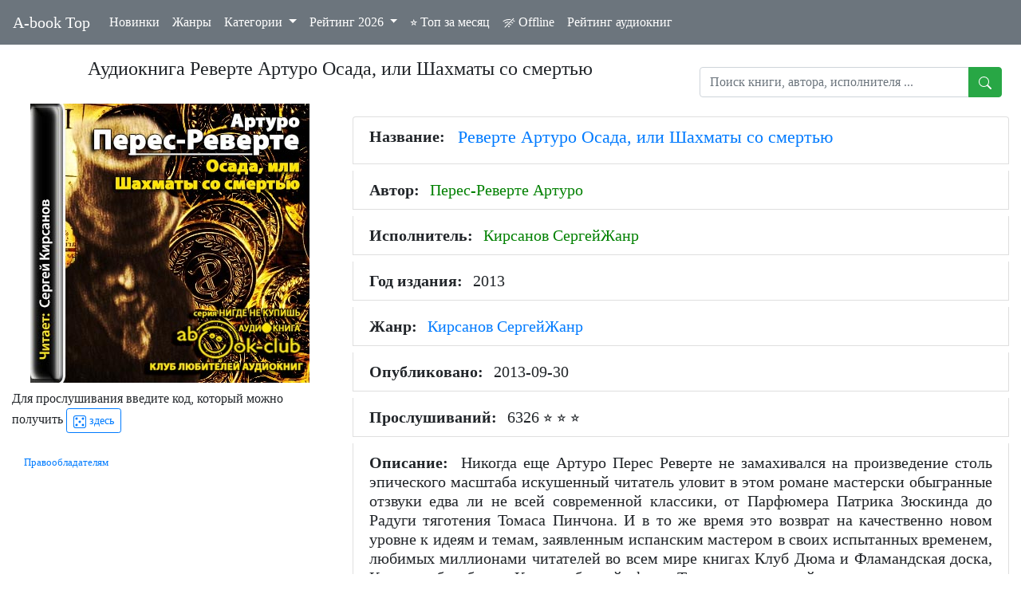

--- FILE ---
content_type: text/html; charset=UTF-8
request_url: https://a-book.top/get-audiobook-content.php?n=4548938
body_size: 40545
content:
 <!DOCTYPE html>
<html lang="ru-RU">
<head>
<meta charset="UTF-8" >
	<meta name="viewport" content="width=device-width, initial-scale=1, shrink-to-fit=no">
	 <link rel="canonical" href="https://a-book.top/get-audiobook-content.php?n=4548938">
<link rel="alternate" type="application/rss+xml" title="A-book Top - слушать аудиокниги онлайн бесплатно" href="https://a-book.top/rss.xml">
	<title>Аудиокнига Реверте Артуро Осада, или Шахматы со смертью - слушать онлайн</title>
	<!-- CSS -->
<link rel="preload" href="/assets/fonts/roboto-slab-v12-latin_cyrillic-regular.woff2" as="font" type="font/woff2" crossorigin="anonymous">
<link rel="preload" href="/assets/fonts/roboto-v20-latin_cyrillic-regular.woff2" as="font" type="font/woff2" crossorigin="anonymous">
	<link rel="stylesheet" href="assets/css/bootstrap.min.css">
		<link rel="stylesheet" href="//code.jquery.com/ui/1.12.1/themes/base/jquery-ui.css">
	<!-- Favicon and touch icons -->
<link rel="apple-touch-icon" sizes="57x57" href="faviconimg/apple-icon-57x57.png">
<link rel="apple-touch-icon" sizes="60x60" href="faviconimg/apple-icon-60x60.png">
<link rel="apple-touch-icon" sizes="72x72" href="faviconimg/apple-icon-72x72.png">
<link rel="apple-touch-icon" sizes="76x76" href="faviconimg/apple-icon-76x76.png">
<link rel="apple-touch-icon" sizes="114x114" href="faviconimg/apple-icon-114x114.png">
<link rel="apple-touch-icon" sizes="120x120" href="faviconimg/apple-icon-120x120.png">
<link rel="apple-touch-icon" sizes="144x144" href="faviconimg/apple-icon-144x144.png">
<link rel="apple-touch-icon" sizes="152x152" href="faviconimg/apple-icon-152x152.png">
<link rel="apple-touch-icon" sizes="180x180" href="faviconimg/apple-icon-180x180.png">
<link rel="icon" type="image/png" sizes="192x192"  href="faviconimg/android-icon-192x192.png">
<link rel="icon" type="image/png" sizes="32x32" href="faviconimg/favicon-32x32.png">
<link rel="icon" type="image/png" sizes="96x96" href="faviconimg/favicon-96x96.png">
<link rel="icon" type="image/png" sizes="16x16" href="faviconimg/favicon-16x16.png">
<link rel="manifest" href="faviconimg/manifest.json">
<meta name="msapplication-TileColor" content="#ffffff">
<meta name="msapplication-TileImage" content="/ms-icon-144x144.png">
<meta name="theme-color" content="#ffffff">

	<meta name="description" content="Реверте Артуро Осада, или Шахматы со смертью: слушать аудиокнигу онлайн. Автор: Перес-Реверте Артуро. Читает: Кирсанов СергейЖанр. Год выпуска: 2013">
	<meta name="keywords" content="Реверте Артуро Осада, или Шахматы со смертью, слушать аудиокнигу онлайн, Перес-Реверте Артуро, Кирсанов СергейЖанр">
	<meta property="fb:pages" content="112295758918859" >
	<meta property="fb:app_id"     content="269408114106211" >
	<meta property="article:author" content="Перес-Реверте Артуро" >
	<meta property="article:tag" content="Перес-Реверте Артуро, Кирсанов СергейЖанр" >
	<meta property="og:locale" content="ru_RU" >
	<meta property="og:url"           content="https://a-book.top/get-audiobook-content.php?n=4548938" >
	<meta property="og:type"          content="article" >
	<meta property="og:title"         content="«Реверте Артуро Осада, или Шахматы со смертью» Перес-Реверте Артуро. Cлушать онлайн на A-book.top" >
	<meta property="og:description"   content="Реверте Артуро Осада, или Шахматы со смертью: слушать аудиокнигу онлайн. Автор: Перес-Реверте Артуро. Читает: Кирсанов СергейЖанр. Год выпуска: 2013. Опубликовано: 2013-09-30" >
	<meta property="og:image"         content="https://a-book.top/imgrutracker/4548938.jpg" >
	<meta property="og:site_name"     content="Аудиокниги онлайн. A-book.top">
	<meta name="twitter:card" content="summary">

	<!-- Include Style Sheet  ⭐  &#11088;-->
	<link rel="stylesheet" type="text/css" href="css/app.css" >

	<script src="assets/js/jquery-3.5.1.min.js"></script>
	<script src="assets/js/popper.min.js"></script>
	<script src="assets/js/bootstrap.min.js"></script>
	<script src="assets/js/jquery.backstretch.min.js"></script>
	<script src="assets/js/wow.min.js"></script>

	 <script src="assets/js/a062562745.js"></script>

<!--
<script async src="https://pagead2.googlesyndication.com/pagead/js/adsbygoogle.js?client=ca-pub-7125481595391565"
     crossorigin="anonymous"></script>
	 -->
<script>
var bookobj = {
	linkid: "4548938",
	bname: "Реверте Артуро Осада, или Шахматы со смертью",
	author: "Перес-Реверте Артуро",
	performer: "Кирсанов СергейЖанр",
	magnet: "magnet:?xt=urn:btih:3C2BF455A78EB6366A13DC493F04FD560FA46F83",
	lname: "Перес-Реверте Артуро - Осада, или Шахматы со смертью [Кирсанов Сергей]",
	bfiles: ["0001.mp3","0002.mp3","0003.mp3","0004.mp3","0005.mp3","0006.mp3","0007.mp3","0008.mp3","0009.mp3","0010.mp3","0011.mp3","0012.mp3","0013.mp3","0014.mp3","0015.mp3","0016.mp3","0017.mp3","0018.mp3","0019.mp3","0020.mp3","0021.mp3","0022.mp3","0023.mp3","0024.mp3","0025.mp3","0026.mp3","0027.mp3","0028.mp3","0029.mp3","0030.mp3","0031.mp3","0032.mp3","0033.mp3","0034.mp3","0035.mp3","0036.mp3","0037.mp3","0038.mp3","0039.mp3","0040.mp3","0041.mp3","0042.mp3","0043.mp3","0044.mp3","0045.mp3","0046.mp3","0047.mp3","0048.mp3","0049.mp3","0050.mp3","0051.mp3","0052.mp3","0053.mp3","0054.mp3","0055.mp3","0056.mp3","0057.mp3","0058.mp3","0059.mp3"],
	readyoffline: false
}

var linkid = bookobj.linkid;
</script>

	   <script type="application/ld+json">
	   {
    "@context": "https://schema.org",
    "@type": "Audiobook",
    "name": "Реверте Артуро Осада, или Шахматы со смертью",
    "author": {
        "@type": "Person",
        "name": "Перес Реверте Артуро",
        "url": "https://a-book.top/search_by_person.php?p=Перес Реверте Артуро&k=a"
    },
    "reader": {
        "@type": "Person",
        "name": "Кирсанов СергейЖанр",
        "url": "https://a-book.top/search_by_person.php?p=Кирсанов СергейЖанр&k=p"
    },
    "genre": "Кирсанов СергейЖанр",
    "datePublished": "2013",
    "inLanguage": "ru",
    "description": "Никогда еще Артуро Перес Реверте не замахивался на произведение столь эпического масштаба искушенный читатель уловит в этом романе мастерски обыгранные отзвуки едва ли не всей современной классики, от Парфюмера Патрика Зюскинда до Радуги тяготения Томаса Пинчона. И в то же время это возврат на качественно новом уровне к идеям и темам, заявленным испанским мастером в своих испытанных временем, любимых миллионами читателей во всем мире книгах Клуб Дюма и Фламандская доска, Кожа для барабана и Карта небесной сферы, Технически это мой с...",
    "image": "https://a-book.top/imgrutracker/4548938.jpg",
    "url": "https://a-book.top/get-audiobook-content.php?n=4548938"
}    </script>

<style>
	body {font-family: Roboto;}
	h1 {font-size: 1.5rem;}
	h2 {font-size: 1.4rem;}
.dropdown-item:focus, .dropdown-item:hover {
    background: #a9cdf9;;
}
		p.card-text {line-height: 1.25rem;}
		img.fith {height: 190px;}
		.cardpad {padding: 0.7rem;}
		/* tr:hover {cursor: pointer;} */
		tr {cursor: pointer;}
			.ui-menu-item{
			display : block;
		    padding:8px;
		    margin:5px;
		    border : 1px solid #a9acaa;
			}
			
			.ui-menu-item:hover {
		  background-color: #a9acaa;
		  cursor: pointer;
		
		}
		.dis {
		 pointer-events: none;
		 }
		
		.close {
		cursor: pointer;
		}
		
		.modalmain {
		  padding: 0 !important; 
		}
		.modalmain .modal-dialog {
		  width: 100%;
		  max-width: none;
		  height: 100%;
		  margin: 0;
		}
		.modalmain .modal-content {
		  height: 100%;
		  border: 0;
		  border-radius: 0;
		  opacity: 0.3;
		}
		.modalmain .modal-body {
		  overflow-y: auto;
		}
		.footbtn {   color: #f4f3f3;
		    border-color: #e2dddd;}
		.hideelem {display:  none !important;}
		thead tr {    background-color: #eae8e8;  font-weight: 600;}
		.tdbreak {word-wrap: break-word;}

		.footer {
  position: fixed;
  left: 0;
  bottom: 0;
  width: 100%;
  background-color: #989292;
  color: white;
  text-align: center;
  padding: 7px 0px 0px 0px;
  opacity: 0.3;
}
.footer:hover { opacity: 1;}
.footer a {color: #f3f2f2;}

#myProgress {
  width: 100%;
   background-color: #d9d9f2; 
  cursor: pointer;
  border-radius: 10px;
}

#myBar {
  width: 0%;
  height: 10px;
  background-color: #ffc266;
  border-radius: 10px;
  position: relative;
  z-index: 2;
}
#mylprogress {
	width: 0%;
	height: 10px;
	background-color: #fdfaf5;
	margin-top: -10px;
	z-index: 1;
	position: relative;
  border-radius: 10px;
}

.logo {
  fill: red;
}

.btn-action{
  cursor: pointer;
  padding-top: 10px;
  width: 30px;
}

.btn-ctn, .infos-ctn{
  display: flex;
  align-items: center;
  justify-content: center;
}
.infos-ctn{
padding-top: 20px;
}
.btn-group-xs > .btn, .btn-xs {
  padding: .25rem .4rem;
  font-size: .875rem;
  line-height: .5;
  border-radius: .2rem;
}

.btn-ctn > div {
 padding: 5px;
 margin-top: 18px;
 margin-bottom: 18px;
}

.infos-ctn > div {
 margin-bottom: 8px;
 color: #ffc266;
}

.first-btn{
  margin-left: 3px;
}

.duration{
  margin-left: 10px;
}

.title{
  margin-left: 10px;
  width: 210px;
  text-align: center;
}

.player-ctn{
  border-radius: 15px;
  width: 100%;
  padding: 10px;
  background-color: #373737;
  margin:auto;
}

.playlist-track-ctn{
  display: flex;
  background-color: #464646;
  margin-top: 3px;
  border-radius: 5px;
  cursor: pointer;
}
.playlist-track-ctn:last-child{
  /*border: 1px solid #ffc266; */
}

.playlist-track-ctn > div{
  margin:10px;
}
.playlist-info-track{
  width: 80%;
}
.playlist-info-track,.playlist-duration{
  padding-top: 7px;
  padding-bottom: 7px;
  color: #e9cc95;
  font-size: 14px;
  pointer-events: none;
}
.playlist-ctn{
   padding-bottom: 20px;
}
.active-track{
  background: #4d4d4d;
  color: #ffc266 !important;
  font-weight: bold;
  
}

.active-track > .playlist-info-track,.active-track >.playlist-duration,.active-track > .playlist-btn-play{
  color: #ffc266 !important;
}


.playlist-btn-play{
  pointer-events: none;
  padding-top: 5px;
  padding-bottom: 5px;
}
.fas{
  color: #ffc266;
  font-size: 20px;
}

::-webkit-scrollbar {
   -webkit-appearance: none;
}

::-webkit-scrollbar:vertical {
   width: 10px;
}

::-webkit-scrollbar:horizontal {
   height: 10px;
}

::-webkit-scrollbar-thumb {
   background-color: #ccc;
   border-radius: 10px;
   border: 2px solid #eee;
}

::-webkit-scrollbar-track { 
   background-color: #eee; 
}
input::-webkit-outer-spin-button,
input::-webkit-inner-spin-button {
  -webkit-appearance: none;
  margin: 0;
}

/* Firefox */
input[type=number] {
  -moz-appearance: textfield;
}
	</style>
	<!-- Global site tag (gtag.js) - Google Analytics -->
</head>

<body>
		   <nav class="navbar navbar-expand-lg navbar navbar-dark bg-secondary fixed-top">
  <a class="navbar-brand" title="Слушать аудиокниги онлайн" href="index.php">A-book Top</a>
  <button class="navbar-toggler" type="button" data-toggle="collapse" data-target="#navbarNavDropdown" aria-controls="navbarNavDropdown" aria-expanded="false" aria-label="Toggle navigation">
    <span class="navbar-toggler-icon"></span>
  </button>
  <div class="collapse navbar-collapse" id="navbarNavDropdown">
    <ul class="navbar-nav">
	      <li class="nav-item active">
		<a href="https://a-book.top/new_updates.php" class="nav-link">Новинки</a>
      </li>
      <li class="nav-item active">
        <a class="nav-link" href="genres.php">Жанры </a>
      </li>

		 <li class="nav-item dropdown active">
        <a class="nav-link dropdown-toggle  mt-2 mt-lg-0" href="#" id="navbarDropdown" role="button" data-toggle="dropdown" aria-haspopup="true" aria-expanded="false">
          Категории
        </a>
        <div class="dropdown-menu" aria-labelledby="navbarDropdown">
		<a href="search_by_author.php"  class="dropdown-item">Авторы</a>
		<a href="search_by_author.php?p=all&k=p"  class="dropdown-item">Исполнители</a>
	</div>
	   </li>
		  	  	    <li class="nav-item dropdown active">
        <a class="nav-link dropdown-toggle mt-2 mt-lg-0" href="#" id="navbarDropcatyear" data-toggle="dropdown" aria-haspopup="true" aria-expanded="false">
          Рейтинг 2026        </a>
        <div class="dropdown-menu" aria-labelledby="navbarDropcatyear">
	    
	   <a href="https://a-book.top/categories/top4002026.html"  class="dropdown-item">История</a>
<a href="https://a-book.top/categories/top23882026.html"  class="dropdown-item">Зарубежная фантастика</a>
<a href="https://a-book.top/categories/top23872026.html"  class="dropdown-item">Российская фантастика</a>
<a href="https://a-book.top/categories/top3992026.html"  class="dropdown-item">Зарубежная литература</a>
<a href="https://a-book.top/categories/top4022026.html"  class="dropdown-item">Русская литература</a>
<a href="https://a-book.top/categories/top4992026.html"  class="dropdown-item">Зарубежные детективы</a>
<a href="https://a-book.top/categories/top21372026.html"  class="dropdown-item">Российские детективы</a>
<a href="https://a-book.top/categories/top6612026.html"  class="dropdown-item">Любовно-фантастический роман</a>

		</div>
	   </li>
	         <li class="nav-item active">
        <a class="nav-link" href="one_month_top.php">⭐ Топ за месяц</a>
      </li>
	  	  <li class="nav-item active">
        <a class="nav-link" href="savedabooks.html"><svg xmlns="http://www.w3.org/2000/svg" width="16" height="16" fill="currentColor" class="bi bi-wifi-off" viewBox="0 0 16 16">
  <path d="M10.706 3.294A12.545 12.545 0 0 0 8 3C5.259 3 2.723 3.882.663 5.379a.485.485 0 0 0-.048.736.518.518 0 0 0 .668.05A11.448 11.448 0 0 1 8 4c.63 0 1.249.05 1.852.148l.854-.854zM8 6c-1.905 0-3.68.56-5.166 1.526a.48.48 0 0 0-.063.745.525.525 0 0 0 .652.065 8.448 8.448 0 0 1 3.51-1.27L8 6zm2.596 1.404.785-.785c.63.24 1.227.545 1.785.907a.482.482 0 0 1 .063.745.525.525 0 0 1-.652.065 8.462 8.462 0 0 0-1.98-.932zM8 10l.933-.933a6.455 6.455 0 0 1 2.013.637c.285.145.326.524.1.75l-.015.015a.532.532 0 0 1-.611.09A5.478 5.478 0 0 0 8 10zm4.905-4.905.747-.747c.59.3 1.153.645 1.685 1.03a.485.485 0 0 1 .047.737.518.518 0 0 1-.668.05 11.493 11.493 0 0 0-1.811-1.07zM9.02 11.78c.238.14.236.464.04.66l-.707.706a.5.5 0 0 1-.707 0l-.707-.707c-.195-.195-.197-.518.04-.66A1.99 1.99 0 0 1 8 11.5c.374 0 .723.102 1.021.28zm4.355-9.905a.53.53 0 0 1 .75.75l-10.75 10.75a.53.53 0 0 1-.75-.75l10.75-10.75z"/>
</svg> Offline</a>		
      </li>
      <li class="nav-item active">
        <a class="nav-link" href="bookrating.php">Рейтинг аудиокниг</a>
      </li>
    </ul>
    </div>
</nav>	<!-- Section 1 -->

		<div class="container-fluid mb-2" style="margin-top: 4.5rem;" > 
							<div class="d-flex justify-content-end col-11">
  <div id="custserhres" class="list-group collapse position-fixed mr-1" style="z-index: 300 !important;right: 3px;">

</div>
</div>
  <div class="row">
   <div class="col-md-12 col-lg-8  text-center">
    <h1 id="topid">Аудиокнига Реверте Артуро Осада, или Шахматы со смертью</h1>
	  </div> 
	 <div class="col-md-12 col-lg-4 py-2 px-4 mt-lg-1">
	<div class="input-group">
  <input type="text" id="searchStr" class="form-control inputg ui-autocomplete-input" placeholder="Поиск книги, автора, исполнителя ..." autocomplete="off">
  <div class="input-group-append">
    <button class="btn btn-success searchSubmit" type="submit"><svg xmlns="http://www.w3.org/2000/svg" width="16" height="16" fill="currentColor" class="bi bi-search" viewBox="0 0 16 16">
  <path d="M11.742 10.344a6.5 6.5 0 1 0-1.397 1.398h-.001c.03.04.062.078.098.115l3.85 3.85a1 1 0 0 0 1.415-1.414l-3.85-3.85a1.007 1.007 0 0 0-.115-.1zM12 6.5a5.5 5.5 0 1 1-11 0 5.5 5.5 0 0 1 11 0z"/>
</svg></button>
  </div>
   </div>
  </div> 
	  </div>  
<!--
	<div class="d-flex justify-content-between mb-4" >
	<div>

	</div>
	<div>
	<h1 id="topid">Аудиокнига Реверте Артуро Осада, или Шахматы со смертью</h1>
	</div>
	<div></div>
	</div>
	-->
			<div class="row">
							<div class="col-md-12 col-lg-4">
					<div class="d-flex flex-column">
					<div class="mb-12 col-12 d-flex justify-content-center">
					<img src="imgrutracker/4548938.jpg" alt="Аудиокнига Реверте Артуро Осада, или Шахматы со смертью" class="img-fluid" />
					</div>
					</div>
 <div class="mt-2" id="regreadynone">	
<span id="spangetcode" >Для прослушивания введите код, который можно получить 
<a  id="getcodebutton" class="btn btn-sm btn-outline-primary" href="https://t.me/abooktop_reg_bot" target="_blank"><svg xmlns="http://www.w3.org/2000/svg" width="16" height="16" fill="currentColor" class="bi bi-dice-5" viewBox="0 0 16 16">
  <path d="M13 1a2 2 0 0 1 2 2v10a2 2 0 0 1-2 2H3a2 2 0 0 1-2-2V3a2 2 0 0 1 2-2zM3 0a3 3 0 0 0-3 3v10a3 3 0 0 0 3 3h10a3 3 0 0 0 3-3V3a3 3 0 0 0-3-3z"/>
  <path d="M5.5 4a1.5 1.5 0 1 1-3 0 1.5 1.5 0 0 1 3 0m8 0a1.5 1.5 0 1 1-3 0 1.5 1.5 0 0 1 3 0m0 8a1.5 1.5 0 1 1-3 0 1.5 1.5 0 0 1 3 0m-8 0a1.5 1.5 0 1 1-3 0 1.5 1.5 0 0 1 3 0m4-4a1.5 1.5 0 1 1-3 0 1.5 1.5 0 0 1 3 0"/>
</svg> здесь</a>
</span>
<div id="canvascodediv" class="pl-3 py-2" style="display: none;"><span style="vertical-align: top;">Введиде код на картинке:</span>
<canvas id="canvascode" width="58" height="24" style="border:1px solid grey;"></canvas>
<div class="input-group px-5">
<label for="telegaid">Код: </label>
  <input class="ml-2" type="number" id="telegaid" min="1111111111" max="9999999999" autocomplete="off">
  <div class="input-group-append">
    <button id="checkreg" class="btn btn-success" type="button"><svg xmlns="http://www.w3.org/2000/svg" width="16" height="16" fill="currentColor" class="bi bi-check" viewBox="0 0 16 16">
  <path d="M10.97 4.97a.75.75 0 0 1 1.07 1.05l-3.99 4.99a.75.75 0 0 1-1.08.02L4.324 8.384a.75.75 0 1 1 1.06-1.06l2.094 2.093 3.473-4.425a.267.267 0 0 1 .02-.022z"/>
</svg></button>
  </div>
  </div>
   </div>
</div> 	  
	  
	  <div id="regready" style="display: none;">
		
		<div class="col-12 d-flex justify-content-between mt-3">
<!--
<div class="fb-like" data-href="https://a-book.top/get-audiobook-content.php?n=5933844&amp;t=n" data-width="100" data-layout="button" data-action="like" data-size="small" data-share="false"></div>

<iframe class="mt-2" src="https://www.facebook.com/plugins/like.php?href=https%3A%2F%2Fa-book.top%2Fget-audiobook-content.php%3Fn%3D4548938&width=100&layout=button&action=like&size=large&share=false&height=40&appId" width="100" height="40" style="border:none;overflow:hidden" scrolling="no" frameborder="0" allowfullscreen="true" allow="autoplay; clipboard-write; encrypted-media; picture-in-picture; web-share"></iframe>		
	-->	



<div id = "divgoofline" class="px-2">		
	<button id = "goofline" type="button" class="btn btn-success btn-sm text-wrap" onclick="goOffline(linkid);return false;" >
               	Загрузить в офлайн<!--
			   <svg xmlns="http://www.w3.org/2000/svg" width="22" height="22" fill="currentColor" class="bi bi-play" viewBox="0 0 16 16">
  <path d="M10.804 8L5 4.633v6.734L10.804 8zm.792-.696a.802.802 0 0 1 0 1.392l-6.363 3.692C4.713 12.69 4 12.345 4 11.692V4.308c0-.653.713-.998 1.233-.696l6.363 3.692z"></path>
</svg>

                <span class="visually-hidden"></span>
				-->
              </button>
	</div>			  
<div id="divoflineloading" class="px-2" style="display: none;">					  
		  
</div>	
	<button id="helpoffline" type="button" class="btn btn-outline-secondary btn-sm"  data-toggle="modal" data-target="#offlinemanual">
                  <svg xmlns="http://www.w3.org/2000/svg" width="16" height="16" fill="currentColor" class="bi bi-question-circle" viewBox="0 0 16 16">
  <path d="M8 15A7 7 0 1 1 8 1a7 7 0 0 1 0 14zm0 1A8 8 0 1 0 8 0a8 8 0 0 0 0 16z"></path>
  <path d="M5.255 5.786a.237.237 0 0 0 .241.247h.825c.138 0 .248-.113.266-.25.09-.656.54-1.134 1.342-1.134.686 0 1.314.343 1.314 1.168 0 .635-.374.927-.965 1.371-.673.489-1.206 1.06-1.168 1.987l.003.217a.25.25 0 0 0 .25.246h.811a.25.25 0 0 0 .25-.25v-.105c0-.718.273-.927 1.01-1.486.609-.463 1.244-.977 1.244-2.056 0-1.511-1.276-2.241-2.673-2.241-1.267 0-2.655.59-2.75 2.286zm1.557 5.763c0 .533.425.927 1.01.927.609 0 1.028-.394 1.028-.927 0-.552-.42-.94-1.029-.94-.584 0-1.009.388-1.009.94z"></path>
</svg>
                  <span class="visually-hidden"></span>
                </button>  
	</div>
	<div id="contfake" class="col-12  mt-1 pl-4">
	<button type="button" class="btn btn-outline-danger btn-xs" id="fakeaudio"   data-toggle="modal" data-target="#fakeaudiomodal" >  Не то аудио?	 </button>  
	</div>
<div id="contprog" class="col-12 px-2 mt-2" style="display:none;">
<div class="progress " style="height: 3px;">
  <div class="progress-bar progress-bar-striped progress-bar-animated" role="progressbar" aria-valuenow="0" aria-valuemin="0" aria-valuemax="100" style="width: 0%"></div>
</div>		  
</div>		  
<div class="col-12  mt-3">	  
	<audio id="myAudio" ontimeupdate="onTimeUpdate(linkid)">
  <!-- <source src="audio.ogg" type="audio/ogg"> -->
  <source id="source-audio" src="" type="audio/mpeg">
  Your browser does not support the audio element.
</audio>

<div class="player-ctn">
  <div class="infos-ctn">
    <div class="timer">00:00</div>
    <div class="title"></div>
    <div class="duration">00:00</div>
  </div>
  <div id="myProgress">
    <div id="myBar"></div>
	<div id="mylprogress"></div>
  </div>
  <div class="btn-ctn">
     <div class="btn-action first-btn" onclick="previous()">
        <div id="btn-faws-back">
          <i class='fas fa-step-backward'></i>
        </div>
     </div>
     <div class="btn-action" onclick="rewind()">
        <div id="btn-faws-rewind">
          <i class='fas fa-backward'></i> 
        </div>
     </div>
     <div class="btn-action mx-3" onclick="toggleAudio(linkid)">
	 <div id="waitmeta" class="spinner-border spinner-border-sm" role="status" style="color: #ffc266;"></div>
        <div id="btn-faws-play-pause" class="d-none">
          <i class='fas fa-play' id="icon-play"></i>
          <i class='fas fa-pause' id="icon-pause" style="display: none"></i>
        </div>
     </div>
     <div class="btn-action" onclick="forward()">
        <div id="btn-faws-forward">
          <i class='fas fa-forward'></i>
        </div>
     </div>
     <div class="btn-action" onclick="next()">
        <div id="btn-faws-next">
          <i class='fas fa-step-forward'></i>
        </div>
     </div>
	 <!--
     <div class="btn-mute" id="toggleMute" onclick="toggleMute()">
        <div id="btn-faws-volume">
          <i id="icon-vol-up" class='fas fa-volume-up'></i>
          <i id="icon-vol-mute" class='fas fa-volume-mute' style="display: none"></i>
        </div>
     </div>
	 -->
	 <div class="btn" id="audiorefresh" onclick="audioreload()">
	         <div id="audreload">
  <i class="fa fa-refresh" aria-hidden="true" style="color: #ffc266;"></i>
        </div>
		</div>
		
	      <div class="dropdown" id="pbrate">

  <button class="btn dropdown-toggle" type="button" id="dropdownMenuButton" data-toggle="dropdown" aria-haspopup="true" aria-expanded="false">
     <i id="icon-cog" class='fas fa-cog'></i>
  </button>
  <div id="speed_change" class="dropdown-menu" aria-labelledby="dropdownMenuButton" style="min-width: 5rem;">
    <a class="arate dropdown-item" href="#">1</a>
    <a class="arate dropdown-item" href="#">1.1</a>
    <a class="arate dropdown-item" href="#">1.25</a>
	<a class="arate dropdown-item" href="#">1.3</a>
	<a class="arate dropdown-item" href="#">1.5</a>
  </div>
</div>


 
	
     </div>

  <div class="playlist-ctn" style="overflow-y: scroll; height: 250px;"></div>
</div>  
</div> 	  
</div> 	  	  
	  

	<div class="col-12 d-flex justify-content-between mt-3">
	<div class="mt-2">	
	<!--
<a href="copyright_holder.html?n=4548938"  ><small style="font-size: small;">Правообладателям</small></a>
-->
<a href="copyright_holder.html?n=4548938"><small style="font-size: small;">Правообладателям</small></a></div> 	  
<div>
	<button class="btn btn-outline-success btn-sm text-wrap ml-5" style="display: none;" type="button" id="buttonInstall">
   App a-book.top
  </button>
  <!--
	<a role="button" class="btn btn-outline-success btn-sm" href="get_magnet.php?n=4548938" target="_blank" rel="nofollow" id="get_magnet"> magnet-ссылка
                <svg xmlns="http://www.w3.org/2000/svg" width="16" height="16" fill="currentColor" class="bi bi-download" viewBox="0 0 16 16">
  <path d="M.5 9.9a.5.5 0 0 1 .5.5v2.5a1 1 0 0 0 1 1h12a1 1 0 0 0 1-1v-2.5a.5.5 0 0 1 1 0v2.5a2 2 0 0 1-2 2H2a2 2 0 0 1-2-2v-2.5a.5.5 0 0 1 .5-.5z"></path>
  <path d="M7.646 11.854a.5.5 0 0 0 .708 0l3-3a.5.5 0 0 0-.708-.708L8.5 10.293V1.5a.5.5 0 0 0-1 0v8.793L5.354 8.146a.5.5 0 1 0-.708.708l3 3z"></path>
</svg>                
 </a>
 -->
</div>
	  </div>	  
	  
 
	  
 </div>	   
				<div class="col-md-12 col-lg-8 mt-3">
				<ul class="list-group">
		<li class="list-group-item text-justify h5"><div class="d-flex flex-row">
<span class="font-weight-bold mr-2">Название: </span><h2 class="text-primary pl-2">Реверте Артуро Осада, или Шахматы со смертью</h2></div></li><li class="list-group-item text-justify h5"><span class="font-weight-bold mr-2">Автор: </span><a class="agreen" title="слушать аудиокниги Перес Реверте Артуро" href="search_by_person.php?p=Перес-Реверте%20Артуро&k=a" >Перес-Реверте Артуро</a></li><li class="list-group-item text-justify h5"><span class="font-weight-bold mr-2">Исполнитель: </span><a class="agreen" title="слушать аудиокниги Кирсанов СергейЖанр" href="search_by_person.php?p=Кирсанов%20СергейЖанр&k=p" >Кирсанов СергейЖанр</a></li><li class="list-group-item text-justify h5"><span class="font-weight-bold  mr-2">Год издания: </span>2013</li><li class="list-group-item text-justify h5"><span class="font-weight-bold mr-2">Жанр: </span><a href="unogenre.php?g=%D0%9A%D0%B8%D1%80%D1%81%D0%B0%D0%BD%D0%BE%D0%B2+%D0%A1%D0%B5%D1%80%D0%B3%D0%B5%D0%B9%D0%96%D0%B0%D0%BD%D1%80" title="Кирсанов СергейЖанр">Кирсанов СергейЖанр</a></li><li class="list-group-item text-justify h5"><span class="font-weight-bold  mr-2">Опубликовано: </span>2013-09-30</li><li class="list-group-item text-justify h5"><span class="font-weight-bold mr-2">Прослушиваний: </span>6326 <span> ⭐ ⭐ ⭐</span></li><li class="list-group-item text-justify h5"><span class="font-weight-bold mr-2">Описание: </span>Никогда еще Артуро Перес Реверте не замахивался на произведение столь эпического масштаба искушенный читатель уловит в этом романе мастерски обыгранные отзвуки едва ли не всей современной классики, от Парфюмера Патрика Зюскинда до Радуги тяготения Томаса Пинчона. И в то же время это возврат на качественно новом уровне к идеям и темам, заявленным испанским мастером в своих испытанных временем, любимых миллионами читателей во всем мире книгах Клуб Дюма и Фламандская доска, Кожа для барабана и Карта небесной сферы, Технически это мой с...</li></ul><div class="d-flex justify-content-between p-2" style="border: 1px solid #ccc !important; border-radius: 8px;"><div class="my-1"><a id="pageused" class="btn btn-sm btn-outline-primary"  title="Ваши аудиокниги" href="#">
<svg xmlns="http://www.w3.org/2000/svg" width="16" height="16" fill="currentColor" class="bi bi-book" viewBox="0 0 16 16">
  <path d="M1 2.828c.885-.37 2.154-.769 3.388-.893 1.33-.134 2.458.063 3.112.752v9.746c-.935-.53-2.12-.603-3.213-.493-1.18.12-2.37.461-3.287.811V2.828zm7.5-.141c.654-.689 1.782-.886 3.112-.752 1.234.124 2.503.523 3.388.893v9.923c-.918-.35-2.107-.692-3.287-.81-1.094-.111-2.278-.039-3.213.492V2.687zM8 1.783C7.015.936 5.587.81 4.287.94c-1.514.153-3.042.672-3.994 1.105A.5.5 0 0 0 0 2.5v11a.5.5 0 0 0 .707.455c.882-.4 2.303-.881 3.68-1.02 1.409-.142 2.59.087 3.223.877a.5.5 0 0 0 .78 0c.633-.79 1.814-1.019 3.222-.877 1.378.139 2.8.62 3.681 1.02A.5.5 0 0 0 16 13.5v-11a.5.5 0 0 0-.293-.455c-.952-.433-2.48-.952-3.994-1.105C10.413.809 8.985.936 8 1.783z"/>
</svg>
             Ваши аудиокниги
	</a></div></div>


				</div>
			</div>
	<!-- Footer -->
<footer class="page-footer font-small bg-light text-secondary mt-2">

  <!-- Copyright -->
  <div class="footer-copyright text-center px-3">
  <a class="btn btn-sm btn-outline-primary" target="_blank" title="Telegram Canal" href="https://t.me/abooktop">
<svg xmlns="http://www.w3.org/2000/svg" width="16" height="16" fill="currentColor" class="bi bi-telegram" viewBox="0 0 16 16">
  <path d="M16 8A8 8 0 1 1 0 8a8 8 0 0 1 16 0zM8.287 5.906c-.778.324-2.334.994-4.666 2.01-.378.15-.577.298-.595.442-.03.243.275.339.69.47l.175.055c.408.133.958.288 1.243.294.26.006.549-.1.868-.32 2.179-1.471 3.304-2.214 3.374-2.23.05-.012.12-.026.166.016.047.041.042.12.037.141-.03.129-1.227 1.241-1.846 1.817-.193.18-.33.307-.358.336a8.154 8.154 0 0 1-.188.186c-.38.366-.664.64.015 1.088.327.216.589.393.85.571.284.194.568.387.936.629.093.06.183.125.27.187.331.236.63.448.997.414.214-.02.435-.22.547-.82.265-1.417.786-4.486.906-5.751a1.426 1.426 0 0 0-.013-.315.337.337 0 0 0-.114-.217.526.526 0 0 0-.31-.093c-.3.005-.763.166-2.984 1.09z"></path>
</svg>
             Telegram Canal
	</a>
    <a class="px-3" href="genres.php">Жанры </a>
	<a class="px-3" href="one_month_top.php">⭐ Топ за месяц</a>
	<a class="px-3" href="https://a-book.top/top2026250.html">Новинки</a>
	© 2026 Copyright: <a class="pr-3" href="https://a-book.top/">A-book.top</a>
  </div>
  <!-- Copyright -->

</footer>
<!-- Footer -->		
		</div>
<!--
	<div class="col-12 d-flex justify-content-center mb-2">   

<div class="fb-comments" data-href="https://a-book.top/get-audiobook-content.php?n=4548938" data-width="600" data-numposts="5"></div>
	   <div id="fb-root"></div>
<script async defer crossorigin="anonymous" src="https://connect.facebook.net/ru_RU/sdk.js#xfbml=1&version=v9.0" nonce="Hx6xpGCi"></script>

</div>	

	<footer class=" footer d-flex justify-content-around mt-auto">
		<button id="listenbtn" type="button"  class="footbtn btn btn-outline-secondary btn-sm">A-book.top</button>
		<button id="pendingbtn" type="button"  class="footbtn btn btn-outline-secondary btn-sm">Аудиокниги онлайн</button>
		<button id="favorbtn" type="button"  class="footbtn btn btn-outline-secondary btn-sm">Copyright &#169; 2021</button>
	</footer>
	-->
	<div id="checkinet" class="hideelem"></div>
	<form id="sbmform" action="index.php" method="post">
  <input type="hidden" id="ftid" name="tid">
    <input type="hidden" id="lnk" name="lnk">
</form>




<div id="magnetmodal" class="modal fade" tabindex="-1">
    <div class="modal-dialog">
        <div class="modal-content">
            <div class="modal-header">
                <h5 class="modal-title">Скачать по magnet-ссылке</h5>
                     <button type="button" class="close" data-dismiss="modal" aria-label="Закрыть">
          <span aria-hidden="true">&times;</span>
        </button>
            </div>
            <div class="modal-body">
			<div class="py-4 text-center">
                <a  href="" style="font-size: large;" id="modallink">Magnet-ссылкa</a>
               </div>
						   <div class="modal-footer">
			   <p class="text-secondary"><small style="font-size: small;">
			   <a href="https://www.google.com/search?q=mobile+torrent+client+app" title="приложение для загрузки файлов">Выбор торрент-клиента</a><br />
			   Magnet ссылка - передаёт все данные торрент-клиенту напрямую.</small></p>
            </div>
        </div>
    </div>
</div>
</div>
<!-- Modal -->
<div id="offlinemanual"  class="modal fade" tabindex="-1">
        <div class="modal-dialog">
            <div class="modal-content">
                <div class="modal-header">
        <h5 class="modal-title" id="offlinemanualLabel">Прослушивание в offline-режиме</h5>
        <button type="button" class="close" data-dismiss="modal" aria-label="Close">
          <span aria-hidden="true">&times;</span>
        </button>
      </div>
      <div class="modal-body">
Загрузите аудиокнигу в браузер нажав на кнопку	"Загрузить в офлайн".<br />
 Когда вы это сделаете, можно будет прослушать треки при отсутствии интернета.<br />
 Прослушивание и управление сохраненными аудиокнигами на странице <a  href="savedabooks.html"><svg xmlns="http://www.w3.org/2000/svg" width="16" height="16" fill="currentColor" class="bi bi-wifi-off" viewBox="0 0 16 16">
  <path d="M10.706 3.294A12.545 12.545 0 0 0 8 3C5.259 3 2.723 3.882.663 5.379a.485.485 0 0 0-.048.736.518.518 0 0 0 .668.05A11.448 11.448 0 0 1 8 4c.63 0 1.249.05 1.852.148l.854-.854zM8 6c-1.905 0-3.68.56-5.166 1.526a.48.48 0 0 0-.063.745.525.525 0 0 0 .652.065 8.448 8.448 0 0 1 3.51-1.27L8 6zm2.596 1.404.785-.785c.63.24 1.227.545 1.785.907a.482.482 0 0 1 .063.745.525.525 0 0 1-.652.065 8.462 8.462 0 0 0-1.98-.932zM8 10l.933-.933a6.455 6.455 0 0 1 2.013.637c.285.145.326.524.1.75l-.015.015a.532.532 0 0 1-.611.09A5.478 5.478 0 0 0 8 10zm4.905-4.905.747-.747c.59.3 1.153.645 1.685 1.03a.485.485 0 0 1 .047.737.518.518 0 0 1-.668.05 11.493 11.493 0 0 0-1.811-1.07zM9.02 11.78c.238.14.236.464.04.66l-.707.706a.5.5 0 0 1-.707 0l-.707-.707c-.195-.195-.197-.518.04-.66A1.99 1.99 0 0 1 8 11.5c.374 0 .723.102 1.021.28zm4.355-9.905a.53.53 0 0 1 .75.75l-10.75 10.75a.53.53 0 0 1-.75-.75l10.75-10.75z"></path>
</svg> Offline</a> .<br />
<div class="alert alert-success" role="alert">
<a href="https://a-book.top/index.php" >Главная</a> и <a  href="savedabooks.html"><svg xmlns="http://www.w3.org/2000/svg" width="16" height="16" fill="currentColor" class="bi bi-wifi-off" viewBox="0 0 16 16">
  <path d="M10.706 3.294A12.545 12.545 0 0 0 8 3C5.259 3 2.723 3.882.663 5.379a.485.485 0 0 0-.048.736.518.518 0 0 0 .668.05A11.448 11.448 0 0 1 8 4c.63 0 1.249.05 1.852.148l.854-.854zM8 6c-1.905 0-3.68.56-5.166 1.526a.48.48 0 0 0-.063.745.525.525 0 0 0 .652.065 8.448 8.448 0 0 1 3.51-1.27L8 6zm2.596 1.404.785-.785c.63.24 1.227.545 1.785.907a.482.482 0 0 1 .063.745.525.525 0 0 1-.652.065 8.462 8.462 0 0 0-1.98-.932zM8 10l.933-.933a6.455 6.455 0 0 1 2.013.637c.285.145.326.524.1.75l-.015.015a.532.532 0 0 1-.611.09A5.478 5.478 0 0 0 8 10zm4.905-4.905.747-.747c.59.3 1.153.645 1.685 1.03a.485.485 0 0 1 .047.737.518.518 0 0 1-.668.05 11.493 11.493 0 0 0-1.811-1.07zM9.02 11.78c.238.14.236.464.04.66l-.707.706a.5.5 0 0 1-.707 0l-.707-.707c-.195-.195-.197-.518.04-.66A1.99 1.99 0 0 1 8 11.5c.374 0 .723.102 1.021.28zm4.355-9.905a.53.53 0 0 1 .75.75l-10.75 10.75a.53.53 0 0 1-.75-.75l10.75-10.75z"></path>
</svg> Offline</a> страницы загружаются и при отсутствии интернета.</div>
      </div>
      <div class="modal-footer">
        <button type="button" class="btn btn-secondary btn-sm" data-dismiss="modal">Close</button>
              </div>
    </div>
  </div>
</div>
<div id="fakeaudiomodal"  class="modal fade" tabindex="-1">
        <div class="modal-dialog">
            <div class="modal-content">
                <div class="modal-header">
        <h5 class="modal-title" id="offlinemanualLabel1">Ошибочное аудио?</h5>
        <button type="button" class="close" data-dismiss="modal" aria-label="Close">
          <span aria-hidden="true">&times;</span>
        </button>
      </div>
      <div class="modal-body">
Если вы считаете , что загружено не то аудио - нажмите на кнопку "Перегрузить" внизу этого окна.<br />
В плейер загрузится правильный аудио контент.<br />

      </div>
      <div class="modal-footer">
        <button  id="reloadfakea" type="button" class="btn btn-primary btn-sm" data-dismiss="modal">Перегрузить</button>
              </div>
    </div>
  </div>
  	 <form id="sbmused" action="usedresults.php" method="post">
  <input type="hidden" id="getused" name="q">
</form> 
</div>
<script>
function setCookie(name,value,days) {
    var expires = "";
    if (days) {
        var date = new Date();
        date.setTime(date.getTime() + (days*24*60*60*1000));
        expires = "; expires=" + date.toUTCString();
    }
    document.cookie = name + "=" + (value || "")  + expires + "; path=/";
}

$( document ).ready(function() {
		
		 $(document).on("click", '#checkreg', function(event) { 
	 var checkid = Number($("#telegaid").val());
	 if(checkid == codenumber){
  setCookie("telegaid",checkid,365);
   window.location.replace("https://a-book.top/get-audiobook-content_registred.php?n=4548938");

		 /*
			  $.post( "check_reg_telega.php", {  n:checkid })
  .done(function( data ) {
  console.log( data );
  if(data =="none")
	  alert("Ошибочный код!")
 else if(data =="ok"){
   setCookie("telegaid",checkid,365);
   window.location.replace("https://a-book.top/get-audiobook-content_registred.php?n=4548938");
  }else
	  alert("Ошибкa!")  
  });
  */
	 }else
alert("Неправильный код!")	
 });
 
			var codenumber = Math.floor(Math.random() * (99999 - 10000 + 1) +10000);
	 $(document).on("click", '#getcodebutton', function(event) { 
	    event.preventDefault();
		 $('#spangetcode').hide();
		 $('#canvascodediv').show("slow");
		   const ctx = document.getElementById("canvascode").getContext("2d");
		ctx.font = "18px Arial";
		ctx.fillText(codenumber,3,18);
		
	 });
	 
	  });
</script>	 
</body>

</html>